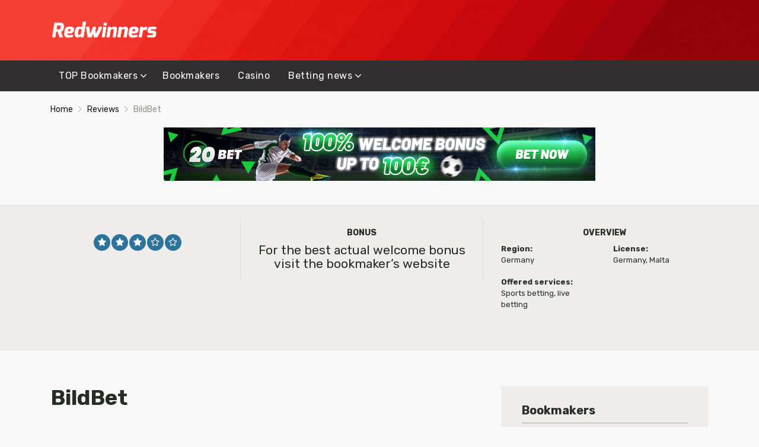

--- FILE ---
content_type: text/html; charset=UTF-8
request_url: https://redwinners.com/review/bildbet/
body_size: 14883
content:
<!doctype html>
<html class="no-js" dir="ltr" lang="en-US">
    <head>
        <meta charset="UTF-8">
        <meta http-equiv="x-ua-compatible" content="ie=edge">
        
        <meta name="viewport" content="width=device-width, initial-scale=1, minimum-scale=1.0, maximum-scale=5.0">
        <link rel="preconnect" href="https://fonts.gstatic.com" crossorigin />
        <link rel="dns-prefetch" href="https://fonts.gstatic.com" crossorigin />
        
		<!-- All in One SEO 4.2.9 - aioseo.com -->
		<title>BildBet - online bookmaker: review 2026 | Registration bonus</title>
		<meta name="description" content="The origins of BildBet go back many years, when UK bookmaker BetVictor had a strong partnership with Axel Springer SE, the German digital publishing giant Bild. Finally launched in 2020, the brand boasts excellent expertise and a bespoke sports betting service in Germany. Although BildBet now refers to one of the most reputable betting providers" />
		<meta name="robots" content="max-image-preview:large" />
		<link rel="canonical" href="https://redwinners.com/review/bildbet/" />
		<meta name="generator" content="All in One SEO (AIOSEO) 4.2.9 " />
		<meta name="google" content="nositelinkssearchbox" />
		<script type="application/ld+json" class="aioseo-schema">
			{"@context":"https:\/\/schema.org","@graph":[{"@type":"BreadcrumbList","@id":"https:\/\/redwinners.com\/review\/bildbet\/#breadcrumblist","itemListElement":[{"@type":"ListItem","@id":"https:\/\/redwinners.com\/#listItem","position":1,"item":{"@type":"WebPage","@id":"https:\/\/redwinners.com\/","name":"Home","description":"Assessment of online bookmakers, reviews and welcome bonuses Compare 1xbet, 22bet, Unibet, advantages of online sports betting and promotions for new players.","url":"https:\/\/redwinners.com\/"},"nextItem":"https:\/\/redwinners.com\/review\/bildbet\/#listItem"},{"@type":"ListItem","@id":"https:\/\/redwinners.com\/review\/bildbet\/#listItem","position":2,"item":{"@type":"WebPage","@id":"https:\/\/redwinners.com\/review\/bildbet\/","name":"BildBet","description":"The origins of BildBet go back many years, when UK bookmaker BetVictor had a strong partnership with Axel Springer SE, the German digital publishing giant Bild. Finally launched in 2020, the brand boasts excellent expertise and a bespoke sports betting service in Germany. Although BildBet now refers to one of the most reputable betting providers","url":"https:\/\/redwinners.com\/review\/bildbet\/"},"previousItem":"https:\/\/redwinners.com\/#listItem"}]},{"@type":"Organization","@id":"https:\/\/redwinners.com\/#organization","name":"Bookmakers online","url":"https:\/\/redwinners.com\/"},{"@type":"Person","@id":"https:\/\/redwinners.com\/author\/evelyne\/#author","url":"https:\/\/redwinners.com\/author\/evelyne\/","name":"Evelyne","image":{"@type":"ImageObject","@id":"https:\/\/redwinners.com\/review\/bildbet\/#authorImage","url":"https:\/\/secure.gravatar.com\/avatar\/53a9298c45c4b563115c5271ec59622f?s=96&d=mm&r=g","width":96,"height":96,"caption":"Evelyne"}},{"@type":"WebPage","@id":"https:\/\/redwinners.com\/review\/bildbet\/#webpage","url":"https:\/\/redwinners.com\/review\/bildbet\/","name":"BildBet - online bookmaker: review 2026 | Registration bonus","description":"The origins of BildBet go back many years, when UK bookmaker BetVictor had a strong partnership with Axel Springer SE, the German digital publishing giant Bild. Finally launched in 2020, the brand boasts excellent expertise and a bespoke sports betting service in Germany. Although BildBet now refers to one of the most reputable betting providers","inLanguage":"en-US","isPartOf":{"@id":"https:\/\/redwinners.com\/#website"},"breadcrumb":{"@id":"https:\/\/redwinners.com\/review\/bildbet\/#breadcrumblist"},"author":{"@id":"https:\/\/redwinners.com\/author\/evelyne\/#author"},"creator":{"@id":"https:\/\/redwinners.com\/author\/evelyne\/#author"},"datePublished":"2023-02-23T09:00:59+00:00","dateModified":"2023-02-23T09:00:59+00:00"},{"@type":"WebSite","@id":"https:\/\/redwinners.com\/#website","url":"https:\/\/redwinners.com\/","name":"Bookmakers online","inLanguage":"en-US","publisher":{"@id":"https:\/\/redwinners.com\/#organization"}}]}
		</script>
		<!-- All in One SEO -->

<link rel='dns-prefetch' href='//fonts.googleapis.com' />
<link rel='dns-prefetch' href='//s.w.org' />
<link rel="alternate" type="application/rss+xml" title="Bookmakers online &raquo; Feed" href="https://redwinners.com/feed/" />
<link rel="alternate" type="application/rss+xml" title="Bookmakers online &raquo; Comments Feed" href="https://redwinners.com/comments/feed/" />
		<script type="text/javascript">
			window._wpemojiSettings = {"baseUrl":"https:\/\/s.w.org\/images\/core\/emoji\/12.0.0-1\/72x72\/","ext":".png","svgUrl":"https:\/\/s.w.org\/images\/core\/emoji\/12.0.0-1\/svg\/","svgExt":".svg","source":{"concatemoji":"https:\/\/redwinners.com\/wp-includes\/js\/wp-emoji-release.min.js?ver=5.4.2"}};
			/*! This file is auto-generated */
			!function(e,a,t){var r,n,o,i,p=a.createElement("canvas"),s=p.getContext&&p.getContext("2d");function c(e,t){var a=String.fromCharCode;s.clearRect(0,0,p.width,p.height),s.fillText(a.apply(this,e),0,0);var r=p.toDataURL();return s.clearRect(0,0,p.width,p.height),s.fillText(a.apply(this,t),0,0),r===p.toDataURL()}function l(e){if(!s||!s.fillText)return!1;switch(s.textBaseline="top",s.font="600 32px Arial",e){case"flag":return!c([127987,65039,8205,9895,65039],[127987,65039,8203,9895,65039])&&(!c([55356,56826,55356,56819],[55356,56826,8203,55356,56819])&&!c([55356,57332,56128,56423,56128,56418,56128,56421,56128,56430,56128,56423,56128,56447],[55356,57332,8203,56128,56423,8203,56128,56418,8203,56128,56421,8203,56128,56430,8203,56128,56423,8203,56128,56447]));case"emoji":return!c([55357,56424,55356,57342,8205,55358,56605,8205,55357,56424,55356,57340],[55357,56424,55356,57342,8203,55358,56605,8203,55357,56424,55356,57340])}return!1}function d(e){var t=a.createElement("script");t.src=e,t.defer=t.type="text/javascript",a.getElementsByTagName("head")[0].appendChild(t)}for(i=Array("flag","emoji"),t.supports={everything:!0,everythingExceptFlag:!0},o=0;o<i.length;o++)t.supports[i[o]]=l(i[o]),t.supports.everything=t.supports.everything&&t.supports[i[o]],"flag"!==i[o]&&(t.supports.everythingExceptFlag=t.supports.everythingExceptFlag&&t.supports[i[o]]);t.supports.everythingExceptFlag=t.supports.everythingExceptFlag&&!t.supports.flag,t.DOMReady=!1,t.readyCallback=function(){t.DOMReady=!0},t.supports.everything||(n=function(){t.readyCallback()},a.addEventListener?(a.addEventListener("DOMContentLoaded",n,!1),e.addEventListener("load",n,!1)):(e.attachEvent("onload",n),a.attachEvent("onreadystatechange",function(){"complete"===a.readyState&&t.readyCallback()})),(r=t.source||{}).concatemoji?d(r.concatemoji):r.wpemoji&&r.twemoji&&(d(r.twemoji),d(r.wpemoji)))}(window,document,window._wpemojiSettings);
		</script>
		<style type="text/css">
img.wp-smiley,
img.emoji {
	display: inline !important;
	border: none !important;
	box-shadow: none !important;
	height: 1em !important;
	width: 1em !important;
	margin: 0 .07em !important;
	vertical-align: -0.1em !important;
	background: none !important;
	padding: 0 !important;
}
</style>
	<link rel='preload' as='font' type='font/woff' crossorigin='anonymous' id='poka-preload-poka-font-css'  href='https://redwinners.com/wp-content/themes/pokatheme/fonts/poka.woff?v=2.1'  />
<link rel='stylesheet' id='poka-fonts-css'  href='https://fonts.googleapis.com/css?family=Rubik%3A400%2C400i%2C700&#038;display=swap&#038;ver=5.4.2' type='text/css' media='all' />
<link rel='stylesheet' id='poka-vendor-styles-css'  href='https://redwinners.com/wp-content/themes/pokatheme/css/styles-vendor.min.css?ver=3.4.8' type='text/css' media='all' />
<link rel='stylesheet' id='poka-main-styles-css'  href='https://redwinners.com/wp-content/themes/pokatheme/css/styles.min.css?ver=1641400969' type='text/css' media='all' />
<link rel="EditURI" type="application/rsd+xml" title="RSD" href="https://redwinners.com/xmlrpc.php?rsd" />
<link rel="wlwmanifest" type="application/wlwmanifest+xml" href="https://redwinners.com/wp-includes/wlwmanifest.xml" /> 
<link rel='prev' title='Expekt' href='https://redwinners.com/review/expekt/' />
<link rel='next' title='DOXXbet' href='https://redwinners.com/review/doxxbet/' />
<link rel='shortlink' href='https://redwinners.com/?p=2831' />
<link rel="icon" href="https://redwinners.com/wp-content/uploads/2020/01/cropped-redwinners_ico2-1-32x32.png" sizes="32x32" />
<link rel="icon" href="https://redwinners.com/wp-content/uploads/2020/01/cropped-redwinners_ico2-1-192x192.png" sizes="192x192" />
<link rel="apple-touch-icon" href="https://redwinners.com/wp-content/uploads/2020/01/cropped-redwinners_ico2-1-180x180.png" />
<meta name="msapplication-TileImage" content="https://redwinners.com/wp-content/uploads/2020/01/cropped-redwinners_ico2-1-270x270.png" />
		<style type="text/css" id="wp-custom-css">
			
 .flags  
{ margin-top: 3px; }		</style>
		    </head>
    <body data-rsssl=1 class="affiliates-template-default single single-affiliates postid-2831 body-header-style3 body-show-breadcrumbs body-single-affiliates-s1">
        <!--[if lt IE 8]>
            <p class="browserupgrade">You are using an <strong>outdated</strong> browser. Please <a href="http://browsehappy.com/">upgrade your browser</a> to improve your experience.</p>
        <![endif]-->

        
        <div id="page-wrapper">

        <header>
    <div class="header-background">
        <img width="1540" height="270" src="https://redwinners.com/wp-content/uploads/2022/06/redwinners_baclground_2.png" class="attachment-full size-full" alt="" srcset="https://redwinners.com/wp-content/uploads/2022/06/redwinners_baclground_2.png 1540w, https://redwinners.com/wp-content/uploads/2022/06/redwinners_baclground_2-300x53.png 300w, https://redwinners.com/wp-content/uploads/2022/06/redwinners_baclground_2-1024x180.png 1024w, https://redwinners.com/wp-content/uploads/2022/06/redwinners_baclground_2-768x135.png 768w, https://redwinners.com/wp-content/uploads/2022/06/redwinners_baclground_2-1536x269.png 1536w" sizes="(max-width: 1540px) 100vw, 1540px" />    </div><!-- ./header-background -->
    <div class="head-inline">
        <div class="container">
            <div class="row">
                <div class="col-sm-6">
                    <a href="https://redwinners.com" id="logo">
                                                    <img width="391" height="89" src="https://redwinners.com/wp-content/uploads/2020/01/Redwinners.png" class="attachment-full size-full" alt="Redwinners" srcset="https://redwinners.com/wp-content/uploads/2020/01/Redwinners.png 391w, https://redwinners.com/wp-content/uploads/2020/01/Redwinners-300x68.png 300w" sizes="(max-width: 391px) 100vw, 391px" />                                            </a>
                </div>
                <!-- /.col-sm-6 -->
                <div class="col-sm-6">
					        <ul class="top-bar-socials">
                                                        </ul>
        <!-- /.top-bar-socials -->
                            <form action="https://redwinners.com" class="form-inline top-bar-search" method="get">
                        <div class="form-group">
                            <div class="input-group">
                                
                    
                            </div>
                        </div>
                        
						
						
                    </form>
                    <!-- /.top-bar-search -->
                </div>
                <!-- /.col-sm-6 -->
            </div>
            <!-- /.row -->

        </div>
        <!-- /.container -->
    </div>
    <!-- /.head-logo -->
    <div class="head-menu head-menu--s3 clearfix">
        <div class="container">
            <a href="#mobile-menu" class="trigger-mmenu hidden-lg-up">
                <div class="icon">
                    <span></span>
                    <span></span>
                    <span></span>
                </div>
                <span>Menu</span>
            </a>
                        <ul id="menu-menu-1" class="menu hidden-md-down"><li id="menu-item-2794" class="menu-item menu-item-type-taxonomy menu-item-object-lists menu-item-has-children menu-item-2794"><a href="https://redwinners.com/list/bookmaker/">TOP Bookmakers</a>
<ul class="sub-menu">
	<li id="menu-item-783" class="menu-item menu-item-type-post_type menu-item-object-affiliates menu-item-has-children menu-item-783"><a href="https://redwinners.com/review/1xbet/">1xBet</a>
	<ul class="sub-menu">
		<li id="menu-item-1108" class="menu-item menu-item-type-post_type menu-item-object-post menu-item-1108"><a href="https://redwinners.com/1xbet-bonus/">1xBet bonus</a></li>
		<li id="menu-item-1141" class="menu-item menu-item-type-post_type menu-item-object-post menu-item-1141"><a href="https://redwinners.com/1xbet-promo-code/">1xBet promo code</a></li>
		<li id="menu-item-1751" class="menu-item menu-item-type-taxonomy menu-item-object-category menu-item-has-children menu-item-1751"><a href="https://redwinners.com/category/1xbet/1xbet-world/">1xBet world</a>
		<ul class="sub-menu">
			<li id="menu-item-1752" class="menu-item menu-item-type-post_type menu-item-object-post menu-item-1752"><a href="https://redwinners.com/1xbet-secures-a-license-in-mexico/">1xBet Mexico</a></li>
		</ul>
</li>
		<li id="menu-item-784" class="menu-item menu-item-type-taxonomy menu-item-object-category menu-item-has-children menu-item-784"><a href="https://redwinners.com/category/1xbet/1xbet-%d1%96nfo/">1xBet іnfo</a>
		<ul class="sub-menu">
			<li id="menu-item-1811" class="menu-item menu-item-type-post_type menu-item-object-post menu-item-1811"><a href="https://redwinners.com/1xbet-casino-review/">1xBet Casino Review</a></li>
			<li id="menu-item-1111" class="menu-item menu-item-type-post_type menu-item-object-post menu-item-1111"><a href="https://redwinners.com/1xbet-mobile-and-app/">1xBet mobile and app</a></li>
			<li id="menu-item-1113" class="menu-item menu-item-type-post_type menu-item-object-post menu-item-1113"><a href="https://redwinners.com/1xbet-payments/">1xBet payments</a></li>
			<li id="menu-item-1110" class="menu-item menu-item-type-post_type menu-item-object-post menu-item-1110"><a href="https://redwinners.com/1xbet-history/">1xBet history</a></li>
			<li id="menu-item-1109" class="menu-item menu-item-type-post_type menu-item-object-post menu-item-1109"><a href="https://redwinners.com/1xbet-sponsoring/">1xBet sponsoring</a></li>
		</ul>
</li>
		<li id="menu-item-1569" class="menu-item menu-item-type-taxonomy menu-item-object-category menu-item-has-children menu-item-1569"><a href="https://redwinners.com/category/1xbet/1xbet-news/">1xBet news</a>
		<ul class="sub-menu">
			<li id="menu-item-1768" class="menu-item menu-item-type-taxonomy menu-item-object-category menu-item-1768"><a href="https://redwinners.com/category/1xbet/1xbet-promotion/">1xBet promotion</a></li>
		</ul>
</li>
	</ul>
</li>
	<li id="menu-item-2979" class="menu-item menu-item-type-post_type menu-item-object-affiliates menu-item-2979"><a href="https://redwinners.com/review/1xbit/">1xBit</a></li>
	<li id="menu-item-782" class="menu-item menu-item-type-post_type menu-item-object-affiliates menu-item-782"><a href="https://redwinners.com/review/22bet/">22bet</a></li>
	<li id="menu-item-1869" class="menu-item menu-item-type-post_type menu-item-object-affiliates menu-item-1869"><a href="https://redwinners.com/review/20bet/">20Bet</a></li>
	<li id="menu-item-2032" class="menu-item menu-item-type-post_type menu-item-object-affiliates menu-item-2032"><a href="https://redwinners.com/review/rabona/">Rabona</a></li>
	<li id="menu-item-2791" class="menu-item menu-item-type-post_type menu-item-object-affiliates menu-item-2791"><a href="https://redwinners.com/review/rokubet/">Rokubet</a></li>
	<li id="menu-item-2792" class="menu-item menu-item-type-post_type menu-item-object-affiliates menu-item-2792"><a href="https://redwinners.com/review/ivibet/">Ivibet</a></li>
	<li id="menu-item-2005" class="menu-item menu-item-type-post_type menu-item-object-affiliates menu-item-2005"><a href="https://redwinners.com/review/bettilt/">Bettilt</a></li>
	<li id="menu-item-2993" class="menu-item menu-item-type-post_type menu-item-object-affiliates menu-item-2993"><a href="https://redwinners.com/review/funbet/">Funbet</a></li>
	<li id="menu-item-2932" class="menu-item menu-item-type-post_type menu-item-object-affiliates menu-item-2932"><a href="https://redwinners.com/review/mostbet/">Mostbet</a></li>
	<li id="menu-item-2969" class="menu-item menu-item-type-post_type menu-item-object-affiliates menu-item-2969"><a href="https://redwinners.com/review/mozzart/">Mozzart</a></li>
	<li id="menu-item-2991" class="menu-item menu-item-type-post_type menu-item-object-affiliates menu-item-2991"><a href="https://redwinners.com/review/milioner/">Millioner</a></li>
	<li id="menu-item-2029" class="menu-item menu-item-type-post_type menu-item-object-affiliates menu-item-2029"><a href="https://redwinners.com/review/nomini/">Nomini</a></li>
	<li id="menu-item-2949" class="menu-item menu-item-type-post_type menu-item-object-affiliate_links menu-item-2949"><a href="https://redwinners.com/affiliate_links/campobet/">Campobet</a></li>
	<li id="menu-item-2031" class="menu-item menu-item-type-post_type menu-item-object-affiliates menu-item-2031"><a href="https://redwinners.com/review/wazamba/">Wazamba</a></li>
	<li id="menu-item-2158" class="menu-item menu-item-type-post_type menu-item-object-affiliates menu-item-2158"><a href="https://redwinners.com/review/paripesa/">Paripesa</a></li>
	<li id="menu-item-2948" class="menu-item menu-item-type-post_type menu-item-object-affiliates menu-item-2948"><a href="https://redwinners.com/review/megapari/">MegaPari</a></li>
	<li id="menu-item-781" class="menu-item menu-item-type-post_type menu-item-object-affiliates menu-item-781"><a href="https://redwinners.com/review/unibet/">Unibet</a></li>
	<li id="menu-item-2992" class="menu-item menu-item-type-post_type menu-item-object-affiliates menu-item-2992"><a href="https://redwinners.com/review/wildrobin/">Wildrobin</a></li>
</ul>
</li>
<li id="menu-item-2793" class="menu-item menu-item-type-taxonomy menu-item-object-lists current-affiliates-ancestor current-menu-parent current-affiliates-parent menu-item-2793"><a href="https://redwinners.com/list/bookmakers/">Bookmakers</a></li>
<li id="menu-item-2795" class="menu-item menu-item-type-taxonomy menu-item-object-lists menu-item-2795"><a href="https://redwinners.com/list/casino/">Casino</a></li>
<li id="menu-item-1747" class="menu-item menu-item-type-taxonomy menu-item-object-category menu-item-has-children menu-item-1747"><a href="https://redwinners.com/category/betting-news/">Betting news</a>
<ul class="sub-menu">
	<li id="menu-item-1551" class="menu-item menu-item-type-taxonomy menu-item-object-category menu-item-1551"><a href="https://redwinners.com/category/match-of-the-week/">Match of the week</a></li>
	<li id="menu-item-2159" class="menu-item menu-item-type-taxonomy menu-item-object-lists menu-item-has-children menu-item-2159"><a href="https://redwinners.com/list/bookmaker/">TOP Bookmakers</a>
	<ul class="sub-menu">
		<li id="menu-item-780" class="menu-item menu-item-type-post_type menu-item-object-affiliates menu-item-780"><a href="https://redwinners.com/review/betfair/">Betfair</a></li>
	</ul>
</li>
	<li id="menu-item-2160" class="menu-item menu-item-type-taxonomy menu-item-object-lists menu-item-2160"><a href="https://redwinners.com/list/casino/">Casino</a></li>
</ul>
</li>
</ul>            <nav id="mobile-menu">
                <ul id="menu-menu-2" class="mobmenu"><li class="menu-item menu-item-type-taxonomy menu-item-object-lists menu-item-has-children menu-item-2794"><a href="https://redwinners.com/list/bookmaker/">TOP Bookmakers</a>
<ul class="sub-menu">
	<li class="menu-item menu-item-type-post_type menu-item-object-affiliates menu-item-has-children menu-item-783"><a href="https://redwinners.com/review/1xbet/">1xBet</a>
	<ul class="sub-menu">
		<li class="menu-item menu-item-type-post_type menu-item-object-post menu-item-1108"><a href="https://redwinners.com/1xbet-bonus/">1xBet bonus</a></li>
		<li class="menu-item menu-item-type-post_type menu-item-object-post menu-item-1141"><a href="https://redwinners.com/1xbet-promo-code/">1xBet promo code</a></li>
		<li class="menu-item menu-item-type-taxonomy menu-item-object-category menu-item-has-children menu-item-1751"><a href="https://redwinners.com/category/1xbet/1xbet-world/">1xBet world</a>
		<ul class="sub-menu">
			<li class="menu-item menu-item-type-post_type menu-item-object-post menu-item-1752"><a href="https://redwinners.com/1xbet-secures-a-license-in-mexico/">1xBet Mexico</a></li>
		</ul>
</li>
		<li class="menu-item menu-item-type-taxonomy menu-item-object-category menu-item-has-children menu-item-784"><a href="https://redwinners.com/category/1xbet/1xbet-%d1%96nfo/">1xBet іnfo</a>
		<ul class="sub-menu">
			<li class="menu-item menu-item-type-post_type menu-item-object-post menu-item-1811"><a href="https://redwinners.com/1xbet-casino-review/">1xBet Casino Review</a></li>
			<li class="menu-item menu-item-type-post_type menu-item-object-post menu-item-1111"><a href="https://redwinners.com/1xbet-mobile-and-app/">1xBet mobile and app</a></li>
			<li class="menu-item menu-item-type-post_type menu-item-object-post menu-item-1113"><a href="https://redwinners.com/1xbet-payments/">1xBet payments</a></li>
			<li class="menu-item menu-item-type-post_type menu-item-object-post menu-item-1110"><a href="https://redwinners.com/1xbet-history/">1xBet history</a></li>
			<li class="menu-item menu-item-type-post_type menu-item-object-post menu-item-1109"><a href="https://redwinners.com/1xbet-sponsoring/">1xBet sponsoring</a></li>
		</ul>
</li>
		<li class="menu-item menu-item-type-taxonomy menu-item-object-category menu-item-has-children menu-item-1569"><a href="https://redwinners.com/category/1xbet/1xbet-news/">1xBet news</a>
		<ul class="sub-menu">
			<li class="menu-item menu-item-type-taxonomy menu-item-object-category menu-item-1768"><a href="https://redwinners.com/category/1xbet/1xbet-promotion/">1xBet promotion</a></li>
		</ul>
</li>
	</ul>
</li>
	<li class="menu-item menu-item-type-post_type menu-item-object-affiliates menu-item-2979"><a href="https://redwinners.com/review/1xbit/">1xBit</a></li>
	<li class="menu-item menu-item-type-post_type menu-item-object-affiliates menu-item-782"><a href="https://redwinners.com/review/22bet/">22bet</a></li>
	<li class="menu-item menu-item-type-post_type menu-item-object-affiliates menu-item-1869"><a href="https://redwinners.com/review/20bet/">20Bet</a></li>
	<li class="menu-item menu-item-type-post_type menu-item-object-affiliates menu-item-2032"><a href="https://redwinners.com/review/rabona/">Rabona</a></li>
	<li class="menu-item menu-item-type-post_type menu-item-object-affiliates menu-item-2791"><a href="https://redwinners.com/review/rokubet/">Rokubet</a></li>
	<li class="menu-item menu-item-type-post_type menu-item-object-affiliates menu-item-2792"><a href="https://redwinners.com/review/ivibet/">Ivibet</a></li>
	<li class="menu-item menu-item-type-post_type menu-item-object-affiliates menu-item-2005"><a href="https://redwinners.com/review/bettilt/">Bettilt</a></li>
	<li class="menu-item menu-item-type-post_type menu-item-object-affiliates menu-item-2993"><a href="https://redwinners.com/review/funbet/">Funbet</a></li>
	<li class="menu-item menu-item-type-post_type menu-item-object-affiliates menu-item-2932"><a href="https://redwinners.com/review/mostbet/">Mostbet</a></li>
	<li class="menu-item menu-item-type-post_type menu-item-object-affiliates menu-item-2969"><a href="https://redwinners.com/review/mozzart/">Mozzart</a></li>
	<li class="menu-item menu-item-type-post_type menu-item-object-affiliates menu-item-2991"><a href="https://redwinners.com/review/milioner/">Millioner</a></li>
	<li class="menu-item menu-item-type-post_type menu-item-object-affiliates menu-item-2029"><a href="https://redwinners.com/review/nomini/">Nomini</a></li>
	<li class="menu-item menu-item-type-post_type menu-item-object-affiliate_links menu-item-2949"><a href="https://redwinners.com/affiliate_links/campobet/">Campobet</a></li>
	<li class="menu-item menu-item-type-post_type menu-item-object-affiliates menu-item-2031"><a href="https://redwinners.com/review/wazamba/">Wazamba</a></li>
	<li class="menu-item menu-item-type-post_type menu-item-object-affiliates menu-item-2158"><a href="https://redwinners.com/review/paripesa/">Paripesa</a></li>
	<li class="menu-item menu-item-type-post_type menu-item-object-affiliates menu-item-2948"><a href="https://redwinners.com/review/megapari/">MegaPari</a></li>
	<li class="menu-item menu-item-type-post_type menu-item-object-affiliates menu-item-781"><a href="https://redwinners.com/review/unibet/">Unibet</a></li>
	<li class="menu-item menu-item-type-post_type menu-item-object-affiliates menu-item-2992"><a href="https://redwinners.com/review/wildrobin/">Wildrobin</a></li>
</ul>
</li>
<li class="menu-item menu-item-type-taxonomy menu-item-object-lists current-affiliates-ancestor current-menu-parent current-affiliates-parent menu-item-2793"><a href="https://redwinners.com/list/bookmakers/">Bookmakers</a></li>
<li class="menu-item menu-item-type-taxonomy menu-item-object-lists menu-item-2795"><a href="https://redwinners.com/list/casino/">Casino</a></li>
<li class="menu-item menu-item-type-taxonomy menu-item-object-category menu-item-has-children menu-item-1747"><a href="https://redwinners.com/category/betting-news/">Betting news</a>
<ul class="sub-menu">
	<li class="menu-item menu-item-type-taxonomy menu-item-object-category menu-item-1551"><a href="https://redwinners.com/category/match-of-the-week/">Match of the week</a></li>
	<li class="menu-item menu-item-type-taxonomy menu-item-object-lists menu-item-has-children menu-item-2159"><a href="https://redwinners.com/list/bookmaker/">TOP Bookmakers</a>
	<ul class="sub-menu">
		<li class="menu-item menu-item-type-post_type menu-item-object-affiliates menu-item-780"><a href="https://redwinners.com/review/betfair/">Betfair</a></li>
	</ul>
</li>
	<li class="menu-item menu-item-type-taxonomy menu-item-object-lists menu-item-2160"><a href="https://redwinners.com/list/casino/">Casino</a></li>
</ul>
</li>
</ul>            </nav>
                    </div>
        <!-- /.container -->
    </div>
    <!-- /#menu -->
</header>


    
                    <div class="fullwidth text-area breadcrumbs-wrapper">
            <div class="container">
                <div id="breadcrumbs" class="breadcrumb-trail breadcrumbs"><span class="item-home"><a class="bread-link bread-home" href="https://redwinners.com" title="Home">Home</a></span><span class="separator"> <span class="breadcrumb-sep"></span> </span><span class="item-cat item-custom-post-type-affiliates"><a class="bread-cat bread-custom-post-type-affiliates" href="https://redwinners.com/review/" title="Reviews">Reviews</a></span><span class="separator"> <span class="breadcrumb-sep"></span> </span><span class="item-current item-2831"><span class="bread-current bread-2831" title="BildBet">BildBet</span></span></div>            </div>
            <!-- /.container -->
        </div>
        <!-- /.fullwidth -->
        
                    <div class="banner-wrapper banner-wrapper--top">
                <div class="container">
                    <p></p><center><a href="https://redwinners.com/go/20bet" target="blank"><img src="https://redwinners.com/wp-content/uploads/2021/07/728x90-20bet_EN.gif" title="20Bet" alt="20Bet"></a></center>
                </div>
                <!-- /.container -->
            </div>
            <!-- /.banner-wrapper -->
        
                <main id="main">
    <div class="review-up-area review-up-area--s1">
        <div class="container">
            <div class="row">
                <div class="col-sm-6 col-md-4">
                    <div class="review-logo-group">
                                                <div class="clearfix ratings-wrapper">
                            <div class='rating'><span class="star full-star"><i class="icon-poka icon-poka-full-star"></i></span><span class="star full-star"><i class="icon-poka icon-poka-full-star"></i></span><span class="star full-star"><i class="icon-poka icon-poka-full-star"></i></span><span class="star"><i class="icon-poka icon-poka-empty-star"></i></span><span class="star"><i class="icon-poka icon-poka-empty-star"></i></span></div>                        </div>
                                                                    </div>
                </div>
                <div class="col-sm-6 col-md-4">
                    <div class="review-bonus">
                                                    <div class="item">
                                <h5>Bonus</h5>
                                <h4>For the best actual welcome bonus visit the bookmaker’s website</h4>
                            </div>
                            <!-- /.item -->
                                                                                            </div>
                </div>
                <div class="col-sm-12 col-md-4">
                    <div class="review-overview">
                        <h5>Overview</h5>
                        <div class="review-info">
                            <ul>
                                                                    <li><strong>Region: </strong>Germany</li>
                                                                    <li><strong>License: </strong>Germany, Malta</li>
                                                                    <li><strong>Offered services: </strong>Sports betting, live betting</li>
                                                            </ul>
                        </div>
                    </div>
                </div>
            </div>
        </div>
    </div>
    <div class="main-area-review">
        <div class="container">
            <div class="row">
                                <div class="col-md-8" id="main-text">
                    <div class="single-post text-area">
                        <h1>BildBet</h1>
                        <div class="lwptoc lwptoc-right lwptoc-autoWidth lwptoc-baseItems lwptoc-transparent lwptoc-notInherit" data-smooth-scroll="1" data-smooth-scroll-offset="24"><div class="lwptoc_i"><div class="lwptoc_items lwptoc_items-visible">
    <div class="lwptoc_itemWrap"><div class="lwptoc_item">    <a href="#Operating_license">
                    <span class="lwptoc_item_number">1</span>
                <span class="lwptoc_item_label">Operating license</span>
    </a>
    </div><div class="lwptoc_item">    <a href="#Mobile_application">
                    <span class="lwptoc_item_number">2</span>
                <span class="lwptoc_item_label">Mobile application</span>
    </a>
    </div><div class="lwptoc_item">    <a href="#Users_registration">
                    <span class="lwptoc_item_number">3</span>
                <span class="lwptoc_item_label">Users’ registration</span>
    </a>
    </div><div class="lwptoc_item">    <a href="#Bonuses_and_promotions">
                    <span class="lwptoc_item_number">4</span>
                <span class="lwptoc_item_label">Bonuses and promotions</span>
    </a>
    </div><div class="lwptoc_item">    <a href="#The_betting_and_gambling_market">
                    <span class="lwptoc_item_number">5</span>
                <span class="lwptoc_item_label">The betting and gambling market</span>
    </a>
    </div><div class="lwptoc_item">    <a href="#Available_payment_methods">
                    <span class="lwptoc_item_number">6</span>
                <span class="lwptoc_item_label">Available payment methods</span>
    </a>
    </div><div class="lwptoc_item">    <a href="#Support_service">
                    <span class="lwptoc_item_number">7</span>
                <span class="lwptoc_item_label">Support service</span>
    </a>
    </div></div></div>
</div></div><p>The origins of BildBet go back many years, when UK bookmaker BetVictor had a strong partnership with Axel Springer SE, the German digital publishing giant Bild. Finally launched in 2020, the brand boasts excellent expertise and a bespoke sports betting service in Germany. Although BildBet now refers to one of the most reputable betting providers in the industry, the establishment is conspicuous by its lack of a casino section. However, this does not prevent the influx of punters to the platform.</p>
<h2><span id="Operating_license"><strong>Operating license</strong></span></h2>
<p>Currently, BildBet holds a German national license issued by the Darmstadt Gaming Commission. An analysis confirms that the bookmaker also operates under a European license granted by the MGA (Malta Gaming Authority).</p>
<h2><span id="Mobile_application"><strong>Mobile application</strong></span></h2>
<p>Nowadays, the vast majority of users tend to use their mobile phones to make their bets. This is why BildBet has optimized its website to allow them to place bets via a browser, regardless of where and when. According to the experience of the players, the native application seems to offer more comfort. We are talking about specific programs, compatible with the Android and iOS operating systems. The software can be downloaded from the App Store or Google Play respectively. On the whole, the control buttons are perfectly organized, giving access to all the site’s functionalities. Other benefits include the ability to view all betting offers and markets, in addition to a streaming function.</p>
<h2><span id="Users_registration"><strong>Users’ registration</strong></span></h2>
<p>BildBet makes every effort to encourage customers to register on the site quickly and efficiently. All you have to do is follow the instructions given by the operator and follow the process correctly in the required order:</p>
<ul>
<li>Go to the official BildBet page to start;</li>
<li>Press the “Sign-up” button at the top of the screen;</li>
<li>Enter your email, phone number, followed by a password when the first form appears;</li>
<li>Name, date of birth, gender and age should be entered in the fields on the second form;</li>
<li>Fill in your location and address, then click on the ‘Continue’ tab to complete the registration;</li>
<li>Confirm your account, taking care to read the instructions in your email box carefully;</li>
<li>Once the profile is validated, select a payment method and make a deposit at the cashier following the instructions;</li>
<li>Place a first bet from the markets offered in the sportsbook, remembering to refer to the conditions imposed by the bookmaker.</li>
</ul>
<p>As a reminder, a withdrawal of funds requires mandatory account verification. This involves providing a copy of one of your identity documents (card, passport or driving license), together with proof of address such as an electricity bill or bank statement.</p>
<h2><span id="Bonuses_and_promotions"><strong>Bonuses and promotions</strong></span></h2>
<p>BildBet stands out for its particularly generous welcome bonuses. The aim is not only to increase your chances of winning, but also to provide you with an exciting betting experience. As a new customer, you can expect to enjoy a range of rewards, including the most common offers:</p>
<ul>
<li>The 100% deposit bonus. The operator doubles the amount you originally put into your account;</li>
<li>The free bet bonus with no deposit requirement. As the name suggests, you get a bonus without having to top up your player account. However, you have every chance of boosting your balance and subsequently cashing out your funds without any problems;</li>
<li>The no-risk wagering bonus. This option gives you the advantage of using the bonus funds or the refunded wager if you fail.</li>
</ul>
<p>As interesting as the offers seem, they are still subject to their respective wagering requirements. Therefore, BildBet requires you to check the applicable terms and conditions before making a choice. This refers to the typical restrictions and limitations related to the eligibility of the payment method and the wagering requirements. Another important detail to note is that BildBet may from time to time make certain changes to the specifications of an ongoing promotion.</p>
<h2><span id="The_betting_and_gambling_market"><strong>The betting and gambling market</strong></span></h2>
<p>Although sports betting is the only form of entertainment at BildBet, all of its offerings are still very competitive, especially with the remarkable odds. The catalogue features around 20 sports, a figure estimated to be lower than that of more established betting sites. Football, tennis, golf, ice hockey and the NFL are among the popular events. In contrast, thousands of markets are offered every month and include bets on niche sports such as table tennis and motorcycling, e-sports and special bets focusing on entertainment and politics. This section also includes countless in-play markets. In the area of live betting, each of them has at least one overcall offer. In this area, the sportsbook reveals more options with a greater variety of bets. In the absence of a programme and calendar for the display of upcoming matches, the entire platform is nevertheless able to generate a pleasant atmosphere for its loyal subscribers.</p>
<h2><span id="Available_payment_methods"><strong>Available payment methods</strong></span></h2>
<p>When it comes to financial transactions, BildBet covers a wide selection of methods and users fully appreciate their flexibility. The most secure options, whether for funding or cashing out, include</p>
<ul>
<li>Visa, MasterCard ;</li>
<li>Paysafecard prepaid ticket ;</li>
<li>Skrill, Paypal, Sofort e-wallets;</li>
<li>Neteller, Giropay payment systems ;</li>
<li>Bank transfer.</li>
</ul>
<p>For more details, please visit the checkout section of the site.</p>
<h2><span id="Support_service"><strong>Support service</strong></span></h2>
<p>Despite its recent arrival, BildBet has all the necessary resources to provide first-class support to its customers. In the event of a glitch, a helpful and responsive team will deal with all queries in the shortest possible time. Bettors in difficulty can get in touch via the following channels, which are operational in German and English:</p>
<ul>
<li>E-mail, with a response time of no more than 24 hours;</li>
<li>Live chat, working to a limited schedule, with high quality service and instant solutions.</li>
</ul>
<p>The FAQ section contains essential information on how BildBet works. By consulting the page, the player will find a solution at hand without going through the customer service.</p>

                        <div class="review-bottom-group">
                                                        <h4>For the best actual welcome bonus visit the bookmaker’s website</h4>
                                                                                </div>

                        <div id="comments-section">
                                                    </div>
                        <!-- /#comments-section -->

                    </div>
                    <!-- /.single-post -->
                </div>
                <!-- /.col9 col-sm-12 -->
                            <div class="col-md-4" id="sidebar-wrapper">
        <aside class="sidebar " id="sidebar">
                                    <div class="widget">
            <h3>Bookmakers</h3>
            <ul class="widget-list widget-s1 clearfix">
                                <li class="clearfix">
                    <div class="pull-left number-box">
                        1.
                    </div>
                    <div class="pull-right widget-sites-group">
                    <div class="img">
                        <a href="https://redwinners.com/review/22bet/"><img width="293" height="90" src="https://redwinners.com/wp-content/uploads/2019/12/Logo-22bet-293x90.png" class="attachment-aff-thumb size-aff-thumb wp-post-image" alt="Logo 22bet" /></a>
                    </div>
                    <!-- /.img -->

                    <div class="text-down clearfix">
                        <p>Bonus <strong>122 €/$</strong></p>
                                                    <a href="https://redwinners.com/go/22bet" target="_blank" class="btn btn--green d-none d-lg-inline-block" rel="nofollow" >Play!</a>
                            <a href="https://redwinners.com/go/22bet?$mobile" target="_blank" class="btn btn--green hidden-lg-up" rel="nofollow" >Play!</a>
                                            </div>
                    <!-- /.text-down -->
                                        </div>
                    <!-- /.widget-sites-group -->
                </li>
                                <li class="clearfix">
                    <div class="pull-left number-box">
                        2.
                    </div>
                    <div class="pull-right widget-sites-group">
                    <div class="img">
                        <a href="https://redwinners.com/review/1xbet/"><img width="293" height="90" src="https://redwinners.com/wp-content/uploads/2019/12/Logo-1xbet-293x90.png" class="attachment-aff-thumb size-aff-thumb wp-post-image" alt="Logo 1xbet" /></a>
                    </div>
                    <!-- /.img -->

                    <div class="text-down clearfix">
                        <p>100% bonus <strong>100 €/$</strong> </p>
                                                    <a href="https://redwinners.com/go/1xbet" target="_blank" class="btn btn--green d-none d-lg-inline-block" rel="nofollow" >Play!</a>
                            <a href="https://redwinners.com/go/1xbet?$mobile" target="_blank" class="btn btn--green hidden-lg-up" rel="nofollow" >Play!</a>
                                            </div>
                    <!-- /.text-down -->
                                        </div>
                    <!-- /.widget-sites-group -->
                </li>
                                <li class="clearfix">
                    <div class="pull-left number-box">
                        3.
                    </div>
                    <div class="pull-right widget-sites-group">
                    <div class="img">
                        <a href="https://redwinners.com/review/unibet/"><img width="293" height="90" src="https://redwinners.com/wp-content/uploads/2019/12/Logo-Unibet-293x90.png" class="attachment-aff-thumb size-aff-thumb wp-post-image" alt="Logo Unibet" /></a>
                    </div>
                    <!-- /.img -->

                    <div class="text-down clearfix">
                        <p><strong>25 €/$</strong> free bet</p>
                                                    <a href="https://redwinners.com/go/unibet" target="_blank" class="btn btn--green d-none d-lg-inline-block" rel="nofollow" >Play!</a>
                            <a href="https://redwinners.com/go/unibet?$mobile" target="_blank" class="btn btn--green hidden-lg-up" rel="nofollow" >Play!</a>
                                            </div>
                    <!-- /.text-down -->
                                        </div>
                    <!-- /.widget-sites-group -->
                </li>
                                <li class="clearfix">
                    <div class="pull-left number-box">
                        4.
                    </div>
                    <div class="pull-right widget-sites-group">
                    <div class="img">
                        <a href="https://redwinners.com/review/bettilt/"><img width="293" height="90" src="https://redwinners.com/wp-content/uploads/2022/01/Bettilt_logo-293x90.png" class="attachment-aff-thumb size-aff-thumb wp-post-image" alt="Bettilt_logo" /></a>
                    </div>
                    <!-- /.img -->

                    <div class="text-down clearfix">
                        <p>Welcome bonus <strong>120%</strong></p>
                                                    <a href="https://redwinners.com/go/bettilt" target="_blank" class="btn btn--green d-none d-lg-inline-block" rel="nofollow" >Play!</a>
                            <a href="https://redwinners.com/go/bettilt?$mobile" target="_blank" class="btn btn--green hidden-lg-up" rel="nofollow" >Play!</a>
                                            </div>
                    <!-- /.text-down -->
                                        </div>
                    <!-- /.widget-sites-group -->
                </li>
                                <li class="clearfix">
                    <div class="pull-left number-box">
                        5.
                    </div>
                    <div class="pull-right widget-sites-group">
                    <div class="img">
                        <a href="https://redwinners.com/review/rabona/"><img width="293" height="90" src="https://redwinners.com/wp-content/uploads/2022/05/Rabona_logo-293x90.png" class="attachment-aff-thumb size-aff-thumb wp-post-image" alt="" /></a>
                    </div>
                    <!-- /.img -->

                    <div class="text-down clearfix">
                        <p>Bonus <strong>100 EUR</strong></p>
                                                    <a href="https://redwinners.com/go/rabona" target="_blank" class="btn btn--green d-none d-lg-inline-block" rel="nofollow" >Play!</a>
                            <a href="https://redwinners.com/go/rabona?$mobile" target="_blank" class="btn btn--green hidden-lg-up" rel="nofollow" >Play!</a>
                                            </div>
                    <!-- /.text-down -->
                                        </div>
                    <!-- /.widget-sites-group -->
                </li>
                                <li class="clearfix">
                    <div class="pull-left number-box">
                        6.
                    </div>
                    <div class="pull-right widget-sites-group">
                    <div class="img">
                        <a href="https://redwinners.com/review/mostbet/"><img width="293" height="90" src="https://redwinners.com/wp-content/uploads/2022/09/Mostbet_logo-293x90.png" class="attachment-aff-thumb size-aff-thumb wp-post-image" alt="" /></a>
                    </div>
                    <!-- /.img -->

                    <div class="text-down clearfix">
                        <p>Welcome bonus <strong>125%</strong> on first deposit up to <strong>$300</strong>!</p>
                                                    <a href="https://redwinners.com/go/mostbet" target="_blank" class="btn btn--green d-none d-lg-inline-block" rel="nofollow" >Play!</a>
                            <a href="https://redwinners.com/go/mostbet?$mobile" target="_blank" class="btn btn--green hidden-lg-up" rel="nofollow" >Play!</a>
                                            </div>
                    <!-- /.text-down -->
                                        </div>
                    <!-- /.widget-sites-group -->
                </li>
                                <li class="clearfix">
                    <div class="pull-left number-box">
                        7.
                    </div>
                    <div class="pull-right widget-sites-group">
                    <div class="img">
                        <a href="https://redwinners.com/review/milioner/"><img width="293" height="90" src="https://redwinners.com/wp-content/uploads/2025/10/Millioner_logo-293x90.png" class="attachment-aff-thumb size-aff-thumb wp-post-image" alt="Millioner_logo" /></a>
                    </div>
                    <!-- /.img -->

                    <div class="text-down clearfix">
                        <p>Bonus <strong>100 $/€</strong></p>
                                                    <a href="https://redwinners.com/go/millioner" target="_blank" class="btn btn--green d-none d-lg-inline-block" rel="nofollow" >Play!</a>
                            <a href="https://redwinners.com/go/millioner?$mobile" target="_blank" class="btn btn--green hidden-lg-up" rel="nofollow" >Play!</a>
                                            </div>
                    <!-- /.text-down -->
                                        </div>
                    <!-- /.widget-sites-group -->
                </li>
                                <li class="clearfix">
                    <div class="pull-left number-box">
                        8.
                    </div>
                    <div class="pull-right widget-sites-group">
                    <div class="img">
                        <a href="https://redwinners.com/review/librabet/"><img width="293" height="90" src="https://redwinners.com/wp-content/uploads/2022/08/Librabet_logo-293x90.png" class="attachment-aff-thumb size-aff-thumb wp-post-image" alt="Librabet_logo" /></a>
                    </div>
                    <!-- /.img -->

                    <div class="text-down clearfix">
                        <p>500€ bonus</p>
                                                    <a href="https://redwinners.com/go/librabet" target="_blank" class="btn btn--green d-none d-lg-inline-block" rel="nofollow" >Play!</a>
                            <a href="https://redwinners.com/go/librabet?$mobile" target="_blank" class="btn btn--green hidden-lg-up" rel="nofollow" >Play!</a>
                                            </div>
                    <!-- /.text-down -->
                                        </div>
                    <!-- /.widget-sites-group -->
                </li>
                                <li class="clearfix">
                    <div class="pull-left number-box">
                        9.
                    </div>
                    <div class="pull-right widget-sites-group">
                    <div class="img">
                        <a href="https://redwinners.com/review/melbet/"><img width="293" height="90" src="https://redwinners.com/wp-content/uploads/2022/07/Melbet_logo.png" class="attachment-aff-thumb size-aff-thumb wp-post-image" alt="Melbet_logo" /></a>
                    </div>
                    <!-- /.img -->

                    <div class="text-down clearfix">
                        <p>100 EUR/USD bonus</p>
                                                    <a href="https://redwinners.com/go/melbet" target="_blank" class="btn btn--green d-none d-lg-inline-block" rel="nofollow" >Play!</a>
                            <a href="https://redwinners.com/go/melbet?$mobile" target="_blank" class="btn btn--green hidden-lg-up" rel="nofollow" >Play!</a>
                                            </div>
                    <!-- /.text-down -->
                                        </div>
                    <!-- /.widget-sites-group -->
                </li>
                                <li class="clearfix">
                    <div class="pull-left number-box">
                        10.
                    </div>
                    <div class="pull-right widget-sites-group">
                    <div class="img">
                        <a href="https://redwinners.com/review/20bet/"><img width="293" height="90" src="https://redwinners.com/wp-content/uploads/2021/02/Logo-20bet-293x90.png" class="attachment-aff-thumb size-aff-thumb wp-post-image" alt="Logo 20bet" /></a>
                    </div>
                    <!-- /.img -->

                    <div class="text-down clearfix">
                        <p>Welcome bonus <strong>100 EUR</strong></p>
                                                    <a href="https://redwinners.com/go/20bet" target="_blank" class="btn btn--green d-none d-lg-inline-block" rel="nofollow" >Play!</a>
                            <a href="https://redwinners.com/go/20bet?$mobile" target="_blank" class="btn btn--green hidden-lg-up" rel="nofollow" >Play!</a>
                                            </div>
                    <!-- /.text-down -->
                                        </div>
                    <!-- /.widget-sites-group -->
                </li>
                            </ul>
            <!-- /.widget-s1 -->
            <a class="view-all" href="https://redwinners.com/list/bookmaker/">view complete list</a>

        </div>
        <!-- /.widget -->
<div id="text-2" class="widget widget_text"><h3>1xBet bonus</h3>			<div class="textwidget"><p><center><a href="https://redwinners.com/go/1xbet" target="blank" rel="noopener noreferrer"><img title="1xbet" src="https://redwinners.com/wp-content/uploads/2019/12/En-welcomebonus.gif" alt="1xbet" /></a></center></p>
</div>
		</div>        <div class="widget">
            <h3>Casinos online</h3>
            <ul class="widget-list widget-s2">
                            <li class="clearfix">
                    <div class="clearfix">
                        <div class="text">
                            <a href="https://redwinners.com/review/winz-io/"><img width="293" height="90" src="https://redwinners.com/wp-content/uploads/2021/03/Winz_logo-1-293x90.png" class="attachment-aff-thumb size-aff-thumb wp-post-image" alt="Winz_logo" /></a>
                            <p>Get up to 150 free spins</p>
                        </div>
                        <!-- /.text -->
                                                    <a href="https://redwinners.com/go/winz" class="btn btn--green d-none d-lg-inline-block" target="_blank" rel="nofollow" >Play!</a>
                            <a href="https://redwinners.com/go/winz?$mobile" class="btn btn--green hidden-lg-up" target="_blank" rel="nofollow" >Play!</a>
                                            </div>
                    <!-- /.clearfix -->
                                    </li>
                                <li class="clearfix">
                    <div class="clearfix">
                        <div class="text">
                            <a href="https://redwinners.com/review/casinia/"><img width="293" height="90" src="https://redwinners.com/wp-content/uploads/2022/12/Casinia_logo-293x90.png" class="attachment-aff-thumb size-aff-thumb wp-post-image" alt="Casinia_logo" /></a>
                            <p><strong>500€</strong> bonus</p>
                        </div>
                        <!-- /.text -->
                                                    <a href="https://redwinners.com/go/casinia" class="btn btn--green d-none d-lg-inline-block" target="_blank" rel="nofollow" >Play!</a>
                            <a href="https://redwinners.com/go/casinia?$mobile" class="btn btn--green hidden-lg-up" target="_blank" rel="nofollow" >Play!</a>
                                            </div>
                    <!-- /.clearfix -->
                                    </li>
                            </ul>
            <!-- /.widget-s2 -->
            <a class="view-all" href="https://redwinners.com/list/casino/">view complete list</a>        </div>
        <!-- /.widget -->

<div id="text-9" class="widget widget_text"><h3>1xBet info</h3>			<div class="textwidget"><div class="news-list-sidebar clearfix"><div class="news-sidebar-group clearfix"><div class="item clearfix">
                        <img width="55" height="55" src="https://redwinners.com/wp-content/uploads/2022/09/1920х10801-55x55.png" class="attachment-post-sm-square size-post-sm-square" alt="1xbet" srcset="https://redwinners.com/wp-content/uploads/2022/09/1920х10801-55x55.png 55w, https://redwinners.com/wp-content/uploads/2022/09/1920х10801-150x150.png 150w" sizes="(max-width: 55px) 100vw, 55px" />
                        <div class="text">
                        <h4>1xBet announced as the new Official Regional Partner of LOSC Lille</h4>
                        <a href="https://redwinners.com/1xbet-announced-as-the-new-official-regional-partner-of-losc-lille/" class="read-more">read more</a>
                        </div>
                    </div><div class="item clearfix">
                        <img width="55" height="55" src="https://redwinners.com/wp-content/uploads/2022/08/1xBet-PSG-55x55.jpg" class="attachment-post-sm-square size-post-sm-square" alt="1xBet PSG" srcset="https://redwinners.com/wp-content/uploads/2022/08/1xBet-PSG-55x55.jpg 55w, https://redwinners.com/wp-content/uploads/2022/08/1xBet-PSG-150x150.jpg 150w" sizes="(max-width: 55px) 100vw, 55px" />
                        <div class="text">
                        <h4>1xBet &#8211; new regional partner of PSG</h4>
                        <a href="https://redwinners.com/1xbet-new-regional-partner-of-psg/" class="read-more">read more</a>
                        </div>
                    </div><div class="item clearfix">
                        <img width="55" height="55" src="https://redwinners.com/wp-content/uploads/2020/08/1xBet_casino-55x55.png" class="attachment-post-sm-square size-post-sm-square" alt="1xBet_casino" srcset="https://redwinners.com/wp-content/uploads/2020/08/1xBet_casino-55x55.png 55w, https://redwinners.com/wp-content/uploads/2020/08/1xBet_casino-150x150.png 150w" sizes="(max-width: 55px) 100vw, 55px" />
                        <div class="text">
                        <h4>1xBet Casino Review</h4>
                        <a href="https://redwinners.com/1xbet-casino-review/" class="read-more">read more</a>
                        </div>
                    </div><div class="item clearfix">
                        <img width="55" height="55" src="https://redwinners.com/wp-content/uploads/2020/07/1xbet_livecasino-55x55.png" class="attachment-post-sm-square size-post-sm-square" alt="1xbet_livecasino" srcset="https://redwinners.com/wp-content/uploads/2020/07/1xbet_livecasino-55x55.png 55w, https://redwinners.com/wp-content/uploads/2020/07/1xbet_livecasino-150x150.png 150w" sizes="(max-width: 55px) 100vw, 55px" />
                        <div class="text">
                        <h4>1xBet Live Casino Like No Other!</h4>
                        <a href="https://redwinners.com/1xbet-live-casino-like-no-other/" class="read-more">read more</a>
                        </div>
                    </div><div class="center-area"><a href="https://redwinners.com/category/1xbet/1xbet-%d1%96nfo/" class="btn btn--blue">read all</a></div></div></div>
</div>
		</div><div id="text-13" class="widget widget_text"><h3>1xBet news</h3>			<div class="textwidget"><div class="news-list-sidebar clearfix"><div class="news-sidebar-group clearfix"><div class="item clearfix">
                        <img width="55" height="55" src="https://redwinners.com/wp-content/uploads/2022/12/1x_Golden-Ball_1200x480_EN-55x55.png" class="attachment-post-sm-square size-post-sm-square" alt="1x_Golden-Ball_1200x480_EN" srcset="https://redwinners.com/wp-content/uploads/2022/12/1x_Golden-Ball_1200x480_EN-55x55.png 55w, https://redwinners.com/wp-content/uploads/2022/12/1x_Golden-Ball_1200x480_EN-150x150.png 150w" sizes="(max-width: 55px) 100vw, 55px" />
                        <div class="text">
                        <h4>Audi and 1000 other prizes up for grabs in 1xBet New Year&#8217;s promotion!</h4>
                        <a href="https://redwinners.com/audi-and-1000-other-prizes-up-for-grabs-in-1xbet-new-years-promotion/" class="read-more">read more</a>
                        </div>
                    </div><div class="item clearfix">
                        <img width="55" height="55" src="https://redwinners.com/wp-content/uploads/2022/12/1x_Golden-Ball_1200x480_EN-55x55.png" class="attachment-post-sm-square size-post-sm-square" alt="1x_Golden-Ball_1200x480_EN" srcset="https://redwinners.com/wp-content/uploads/2022/12/1x_Golden-Ball_1200x480_EN-55x55.png 55w, https://redwinners.com/wp-content/uploads/2022/12/1x_Golden-Ball_1200x480_EN-150x150.png 150w" sizes="(max-width: 55px) 100vw, 55px" />
                        <div class="text">
                        <h4>Win a Bentley in the Unique 1xBet World Cup Promotion!</h4>
                        <a href="https://redwinners.com/win-a-bentley-in-the-unique-1xbet-world-cup-promotion/" class="read-more">read more</a>
                        </div>
                    </div><div class="item clearfix">
                        <img width="55" height="55" src="https://redwinners.com/wp-content/uploads/2022/09/1920х10801-55x55.png" class="attachment-post-sm-square size-post-sm-square" alt="1xbet" srcset="https://redwinners.com/wp-content/uploads/2022/09/1920х10801-55x55.png 55w, https://redwinners.com/wp-content/uploads/2022/09/1920х10801-150x150.png 150w" sizes="(max-width: 55px) 100vw, 55px" />
                        <div class="text">
                        <h4>1xBet announced as the new Official Regional Partner of LOSC Lille</h4>
                        <a href="https://redwinners.com/1xbet-announced-as-the-new-official-regional-partner-of-losc-lille/" class="read-more">read more</a>
                        </div>
                    </div><div class="item clearfix">
                        <img width="55" height="55" src="https://redwinners.com/wp-content/uploads/2022/08/1xBet-PSG-55x55.jpg" class="attachment-post-sm-square size-post-sm-square" alt="1xBet PSG" srcset="https://redwinners.com/wp-content/uploads/2022/08/1xBet-PSG-55x55.jpg 55w, https://redwinners.com/wp-content/uploads/2022/08/1xBet-PSG-150x150.jpg 150w" sizes="(max-width: 55px) 100vw, 55px" />
                        <div class="text">
                        <h4>1xBet &#8211; new regional partner of PSG</h4>
                        <a href="https://redwinners.com/1xbet-new-regional-partner-of-psg/" class="read-more">read more</a>
                        </div>
                    </div><div class="center-area"><a href="https://redwinners.com/category/1xbet/1xbet-news/" class="btn btn--blue">read all</a></div></div></div>
</div>
		</div><div id="text-12" class="widget widget_text"><h3>1xBet Match of the week</h3>			<div class="textwidget"><div class="news-list-sidebar clearfix"><div class="news-sidebar-group clearfix"><div class="item clearfix">
                        <img width="55" height="55" src="https://redwinners.com/wp-content/uploads/2020/07/Ufc_gustaffsson_1xbet-55x55.png" class="attachment-post-sm-square size-post-sm-square" alt="Ufc_gustaffsson_1xbet" srcset="https://redwinners.com/wp-content/uploads/2020/07/Ufc_gustaffsson_1xbet-55x55.png 55w, https://redwinners.com/wp-content/uploads/2020/07/Ufc_gustaffsson_1xbet-150x150.png 150w" sizes="(max-width: 55px) 100vw, 55px" />
                        <div class="text">
                        <h4>Another excellent UFC Betting Opportunity at 1xBet When Alexander Gustafsson takes on Fabricio Werdum</h4>
                        <a href="https://redwinners.com/another-excellent-ufc-betting-opportunity-at-1xbet-when-alexander-gustafsson-takes-on-fabricio-werdum/" class="read-more">read more</a>
                        </div>
                    </div><div class="item clearfix">
                        <img width="55" height="55" src="https://redwinners.com/wp-content/uploads/2020/07/Liverpool-Chelsea_1xbet-55x55.png" class="attachment-post-sm-square size-post-sm-square" alt="Liverpool-Chelsea_1xbet" srcset="https://redwinners.com/wp-content/uploads/2020/07/Liverpool-Chelsea_1xbet-55x55.png 55w, https://redwinners.com/wp-content/uploads/2020/07/Liverpool-Chelsea_1xbet-150x150.png 150w" sizes="(max-width: 55px) 100vw, 55px" />
                        <div class="text">
                        <h4>Get the Best Odds When Liverpool Take on Chelsea, only at 1xBet</h4>
                        <a href="https://redwinners.com/get-the-best-odds-when-liverpool-take-on-chelsea-only-at-1xbet/" class="read-more">read more</a>
                        </div>
                    </div><div class="item clearfix">
                        
                        <div class="text">
                        <h4>Bet on UFC Match Duffy vx Alvarez with 1xBet Super Odds</h4>
                        <a href="https://redwinners.com/bet-on-ufc-match-duffy-vx-alvarez-with-1xbet-super-odds/" class="read-more">read more</a>
                        </div>
                    </div><div class="item clearfix">
                        
                        <div class="text">
                        <h4>1xBet offers great odds when Jared Gordon takes on Chris Fishgold</h4>
                        <a href="https://redwinners.com/1xbet-offers-great-odds-when-jared-gordon-takes-on-chris-fishgold/" class="read-more">read more</a>
                        </div>
                    </div><div class="item clearfix">
                        <img width="55" height="55" src="https://redwinners.com/wp-content/uploads/2020/03/MCreal-55x55.jpeg" class="attachment-post-sm-square size-post-sm-square" alt="" srcset="https://redwinners.com/wp-content/uploads/2020/03/MCreal-55x55.jpeg 55w, https://redwinners.com/wp-content/uploads/2020/03/MCreal-150x150.jpeg 150w" sizes="(max-width: 55px) 100vw, 55px" />
                        <div class="text">
                        <h4>Win with 1xBet’s Excellent Odds on Manchester City vs Real Madrid on 17 March, 2020</h4>
                        <a href="https://redwinners.com/win-with-1xbets-excellent-odds-on-manchester-city-vs-real-madrid-on-17-march-2020/" class="read-more">read more</a>
                        </div>
                    </div><div class="center-area"><a href="https://redwinners.com/category/match-of-the-week/" class="btn btn--blue">read all</a></div></div></div>
</div>
		</div><div id="text-32" class="widget widget_text"><h3>1xBET promotions</h3>			<div class="textwidget"><div class="news-list-sidebar clearfix"><div class="news-sidebar-group clearfix"><div class="item clearfix">
                        <img width="55" height="55" src="https://redwinners.com/wp-content/uploads/2022/12/1x_Golden-Ball_1200x480_EN-55x55.png" class="attachment-post-sm-square size-post-sm-square" alt="1x_Golden-Ball_1200x480_EN" srcset="https://redwinners.com/wp-content/uploads/2022/12/1x_Golden-Ball_1200x480_EN-55x55.png 55w, https://redwinners.com/wp-content/uploads/2022/12/1x_Golden-Ball_1200x480_EN-150x150.png 150w" sizes="(max-width: 55px) 100vw, 55px" />
                        <div class="text">
                        <h4>Audi and 1000 other prizes up for grabs in 1xBet New Year&#8217;s promotion!</h4>
                        <a href="https://redwinners.com/audi-and-1000-other-prizes-up-for-grabs-in-1xbet-new-years-promotion/" class="read-more">read more</a>
                        </div>
                    </div><div class="item clearfix">
                        <img width="55" height="55" src="https://redwinners.com/wp-content/uploads/2022/12/1x_Golden-Ball_1200x480_EN-55x55.png" class="attachment-post-sm-square size-post-sm-square" alt="1x_Golden-Ball_1200x480_EN" srcset="https://redwinners.com/wp-content/uploads/2022/12/1x_Golden-Ball_1200x480_EN-55x55.png 55w, https://redwinners.com/wp-content/uploads/2022/12/1x_Golden-Ball_1200x480_EN-150x150.png 150w" sizes="(max-width: 55px) 100vw, 55px" />
                        <div class="text">
                        <h4>Win a Bentley in the Unique 1xBet World Cup Promotion!</h4>
                        <a href="https://redwinners.com/win-a-bentley-in-the-unique-1xbet-world-cup-promotion/" class="read-more">read more</a>
                        </div>
                    </div><div class="item clearfix">
                        <img width="55" height="55" src="https://redwinners.com/wp-content/uploads/2021/10/Halloween_Multi_1xGames_800х480_EN-55x55.jpg" class="attachment-post-sm-square size-post-sm-square" alt="Halloween_Multi_1xGames" srcset="https://redwinners.com/wp-content/uploads/2021/10/Halloween_Multi_1xGames_800х480_EN-55x55.jpg 55w, https://redwinners.com/wp-content/uploads/2021/10/Halloween_Multi_1xGames_800х480_EN-150x150.jpg 150w" sizes="(max-width: 55px) 100vw, 55px" />
                        <div class="text">
                        <h4>Halloween: Best Mystery Games available on 1xGames as Halloween approaches.</h4>
                        <a href="https://redwinners.com/halloween-best-mystery-games-available-on-1xgames-as-halloween-approaches/" class="read-more">read more</a>
                        </div>
                    </div><div class="item clearfix">
                        <img width="55" height="55" src="https://redwinners.com/wp-content/uploads/2021/09/1xbet_Joshua_vs_Usyk-55x55.jpg" class="attachment-post-sm-square size-post-sm-square" alt="1xbet_Joshua_vs_Usyk" srcset="https://redwinners.com/wp-content/uploads/2021/09/1xbet_Joshua_vs_Usyk-55x55.jpg 55w, https://redwinners.com/wp-content/uploads/2021/09/1xbet_Joshua_vs_Usyk-150x150.jpg 150w" sizes="(max-width: 55px) 100vw, 55px" />
                        <div class="text">
                        <h4>Joshua vs. Usyk: place a wager at 1xBet and get a free bet in case of failure</h4>
                        <a href="https://redwinners.com/joshua-vs-usyk-place-a-wager-at-1xbet-and-get-a-free-bet-in-case-of-failure/" class="read-more">read more</a>
                        </div>
                    </div><div class="item clearfix">
                        <img width="55" height="55" src="https://redwinners.com/wp-content/uploads/2021/08/Hyper_bonus_world_800х480_EN-55x55.png" class="attachment-post-sm-square size-post-sm-square" alt="1xbet_Hyper_bonus_world_800х480_EN" srcset="https://redwinners.com/wp-content/uploads/2021/08/Hyper_bonus_world_800х480_EN-55x55.png 55w, https://redwinners.com/wp-content/uploads/2021/08/Hyper_bonus_world_800х480_EN-150x150.png 150w" sizes="(max-width: 55px) 100vw, 55px" />
                        <div class="text">
                        <h4>1xBet is Offering Massive Bonuses For Winning Accumulator Bets!</h4>
                        <a href="https://redwinners.com/1xbet-is-offering-massive-bonuses-for-winning-accumulator-bets/" class="read-more">read more</a>
                        </div>
                    </div><div class="center-area"><a href="https://redwinners.com/category/1xbet/1xbet-promotion/" class="btn btn--blue">read all</a></div></div></div>
</div>
		</div><div id="text-10" class="widget widget_text"><h3>1xBet + &#8211;</h3>			<div class="textwidget"><p>The use of 1xbet guarantees many advantages. One of them is, in particular, a rich offer of sports betting, a lot of bonuses for permanent and new customers, excellent technical support, as well as safety. The website interface is attractive and the mobile application is an additional facility thanks to which users can bet wherever they are. 1xbet also offers live transmissions and a wide range of possible forms of payment. Thanks to all these elements, 1xbet is undoubtedly one of the strongest players in the bookmaker market.</p>
</div>
		</div><div id="text-11" class="widget widget_text"><h3>Unibet + &#8211;</h3>			<div class="textwidget"><p>The major advantage of Unibet is full security thanks to its Maltese licence consistent with EU law. Other advantages include the fact that this is one of the oldest bookmakers in the world. In addition, Unibet offers a number of sports disciplines for players all over the world, as well as various forms of payment and live transmissions of sports and other events. Players also enjoy its relatively high rates and well-developed website, which is available in 25 languages. Its disadvantage is a slightly illegible website layout and a relatively small welcome bonus.</p>
</div>
		</div><div id="rpjc_widget_cat_recent_posts-2" class="widget rpjc_widget_cat_recent_posts widget_recent_entries"><h3>1xBet world</h3><ul><li><a href="https://redwinners.com/1xbet-secures-a-license-in-mexico/">1xBet Secures A License In Mexico!</a></li></ul></div><div id="categories-2" class="widget widget_categories"><h3>Categories</h3>		<ul>
				<li class="cat-item cat-item-4"><a href="https://redwinners.com/category/1xbet/">1xbet</a>
</li>
	<li class="cat-item cat-item-9"><a href="https://redwinners.com/category/1xbet/1xbet-news/">1xBet news</a>
</li>
	<li class="cat-item cat-item-29"><a href="https://redwinners.com/category/1xbet/1xbet-promotion/">1xBet promotion</a>
</li>
	<li class="cat-item cat-item-28"><a href="https://redwinners.com/category/1xbet/1xbet-world/">1xBet world</a>
</li>
	<li class="cat-item cat-item-8"><a href="https://redwinners.com/category/1xbet/1xbet-%d1%96nfo/">1xBet іnfo</a>
</li>
	<li class="cat-item cat-item-27"><a href="https://redwinners.com/category/betting-news/">Betting news</a>
</li>
	<li class="cat-item cat-item-26"><a href="https://redwinners.com/category/match-of-the-week/">Match of the week</a>
</li>
		</ul>
			</div><div id="text-33" class="widget widget_text">			<div class="textwidget"><p><center><img src="https://redwinners.com/wp-content/uploads/2021/01/18.png" ></center></p>
</div>
		</div>                    </aside>
    </div>
    <!-- /.col-md-3 col-sm-12 -->

            </div>
            <!-- /.row -->

        </div>
        <!-- /.container -->
    </div>
</main>
<!-- /#main -->
        <div class="banner-wrapper banner-wrapper--bottom">
            <div class="container">
                <p></p><center><a href="/go/22bet" target="blank"><img src="https://redwinners.com/wp-content/uploads/2021/05/EN_22bet_728x90_2.gif" alt="22bet" title="22bet"></a></center>
<p><!-- Matomo --><br>
<script type="text/javascript">
  var _paq = window._paq = window._paq || [];
  /* tracker methods like "setCustomDimension" should be called before "trackPageView" */
  _paq.push(['trackPageView']);
  _paq.push(['enableLinkTracking']);
  (function() {
    var u="//sportbooks24.com/matomo/";
    _paq.push(['setTrackerUrl', u+'piwik.php']);
    _paq.push(['setSiteId', '1']);
    var d=document, g=d.createElement('script'), s=d.getElementsByTagName('script')[0];
    g.type='text/javascript'; g.async=true; g.src=u+'piwik.js'; s.parentNode.insertBefore(g,s);
  })();
</script><br>
<!-- End Matomo Code --></p>
            </div>
            <!-- /.container -->
        </div>
        <!-- /.banner-wrapper -->
    
            <footer class="footer">
                                    <div class="footer-top">
                        <div class="container">
                                                    <div class="widget-columns clearfix widget-count-1">
                                <div id="text-14" class="widget widget_text">			<div class="textwidget"><p><center><a href="https://redwinners.com"><img class="alignnone" title="Redwinners EN" src="/wp-content/uploads/2020/01/United-Kingdom-Flag.png" alt="Redwinners EN" width="25" height="48" /></a> <a href="https://parierbet.com/"><img class="alignnone" title="Parierbet.com" src="/wp-content/uploads/2020/01/France-Flag.png" alt="Parierbet.com" width="25" height="48" /></a> <a href="https://redwinners.com/pt"><img class="alignnone" title="Redwinners PT" src="/wp-content/uploads/2020/01/Portugal-Flag.png" alt="Redwinners PT" width="25" height="48" /></a> <a href="https://redwinners.com/es"><img class="alignnone" title="Redwinners ES" src="/wp-content/uploads/2020/01/Spain-Flag.png" alt="Redwinners ES" width="25" height="48" /></a> <a href="https://redwinners.com/de"><img class="alignnone" title="Redwinners DE" src="/wp-content/uploads/2020/01/Germany-Flag.png" alt="Redwinners DE" width="25" height="48" /></a> <a href="https://redwinners.com/ar"><img class="alignnone" title="Redwinners AR" src="/wp-content/uploads/2020/01/Arab-League-Flag.png" alt="Redwinners AR" width="25" height="48" /></a> <a href="https://redwinners.com/it"><img class="alignnone" title="Redwinners IT" src="/wp-content/uploads/2020/01/Italy-Flag.png" alt="Redwinners IT" width="25" height="48" /></a> <a href="https://redwinners.com/ro"><img class="alignnone" title="Redwinners RO" src="/wp-content/uploads/2020/01/Romania-Flag.png" alt="Redwinners RO" width="25" height="48" /></a> <a href="https://bet-fogadas.com/"><img class="alignnone" title=" HU" src="/wp-content/uploads/2020/01/Hungary-Flag.png" alt="Redwinners HU" width="25" height="48" /></a> <a href="https://redwinners.com/gr"><img class="alignnone" title="Redwinners GR" src="/wp-content/uploads/2020/01/Greece-Flag.png" alt="Redwinners GR" width="25" height="48" /></a> <a href="https://redwinners.com/nl"><img class="alignnone" title="Redwinners NL" src="/wp-content/uploads/2020/01/Netherlands-Flag.png" alt="Redwinners NL" width="25" height="48" /></a> <a href="https://redwinners.com/ru"><img class="alignnone" title="Redwinners RU" src="/wp-content/uploads/2020/01/Russian-Federation-Flag.png" alt="Redwinners RU" width="25" height="48" /></a> <a href="https://redwinners.com/uk"><img class="alignnone" title="Redwinners UK" src="/wp-content/uploads/2020/01/Ukraine-Flag.png" alt="Redwinners UK" width="25" height="48" /></a> <a href="https://redwinners.com/tr"><img class="alignnone" title="Redwinners TR" src="/wp-content/uploads/2020/01/Turkey-Flag.png" alt="Redwinners TR" width="25" height="48" /></a> <a href="https://redwinners.com/pl"><img class="alignnone" title="Redwinners PL" src="/wp-content/uploads/2020/01/Poland-Flag.png" alt="Redwinners PL" width="25" height="48" /></a> <a href="https://sazejme.cz/"><img class="alignnone" title="české sázkové kanceláře" src="/wp-content/uploads/2020/01/Czech-Republic-Flag.png" alt="české sázkové kanceláře" width="25" height="48" /></a> <a href="https://stavkujme.sk/"><img class="alignnone" title="slovenske stavkove kancelarie" src="/wp-content/uploads/2020/01/Slovakia-Flag.png" alt="slovenske stavkove kancelarie" width="25" height="48" /></a> <a href="https://stavnice.bet/"><img class="alignnone" title="Redwinners SI" src="/wp-content/uploads/2020/01/Slovenia-Flag.png" alt="Stavnice online" width="25" height="48" /></a> <a href="https://redwinners.com/rs"><img class="alignnone" title="Redwinners RS" src="/wp-content/uploads/2020/01/Serbia-Flag.png" alt="Redwinners RS" width="25" height="48" /></a> <a href="https://kladenje-hr.com/"><img class="alignnone" title="HR" src="/wp-content/uploads/2020/01/Croatia-Flag.png" alt="Redwinners HR" width="25" height="48" /></a> <a href="https://redwinners.com/mk"><img class="alignnone" title="Redwinners MK" src="/wp-content/uploads/2020/01/Macedonia-Flag.png" alt="Redwinners MK" width="25" height="48" /></a> <a href="https://redwinners.com/bg"><img class="alignnone" title="Redwinners BG" src="/wp-content/uploads/2020/01/Bulgaria-Flag.png" alt="Redwinners BG" width="25" height="48" /></a> <a href="https://redwinners.com/dk"><img class="alignnone" title="Redwinners DK" src="/wp-content/uploads/2020/01/Denmark-Flag.png" alt="Redwinners DK" width="25" height="48" /></a> <a href="https://redwinners.com/no"><img class="alignnone" title="Redwinners NO" src="/wp-content/uploads/2020/01/Norway-Flag.png" alt="Redwinners NO" width="25" height="48" /></a> <a href="https://redwinners.com/lt"><img class="alignnone" title="Redwinners LT" src="/wp-content/uploads/2020/01/Lithuania-Flag.png" alt="Redwinners LT" width="25" height="48" /></a> <a href="https://redwinners.com/lv"><img class="alignnone" title="Redwinners LV" src="/wp-content/uploads/2020/01/Latvia-Flag.png" alt="Redwinners LV" width="25" height="48" /></a> <a href="https://bet-estonia.com/"><img class="alignnone" title="panustamine Eesti" src="/wp-content/uploads/2020/01/Estonia-Flag.png" alt="panustamine Eesti" width="25" height="48" /></a> <a href="https://redwinners.com/fa"><img class="alignnone" title="Redwinners FA" src="/wp-content/uploads/2020/01/Iran-Flag.png" alt="Redwinners FA" width="25" height="48" /></a> <a href="https://redwinners.com/am"><img class="alignnone" title="Redwinners AM" src="/wp-content/uploads/2020/01/Armenia-Flag.png" alt="Redwinners AM" width="25" height="48" /></a> <a href="https://redwinners.com/ge"><img class="alignnone" title="Redwinners GE" src="/wp-content/uploads/2020/01/Georgia-Flag.png" alt="Redwinners GE" width="25" height="48" /></a> <a href="https://redwinners.com/mn"><img class="alignnone" title="Redwinners MN" src="/wp-content/uploads/2020/01/Mongolia-Flag.png" alt="Redwinners MN" width="25" height="48" /></a> <a href="https://redwinners.com/hi"><img class="alignnone" title="Redwinners HI" src="/wp-content/uploads/2020/01/India-Flag.png" alt="Redwinners HI" width="25" height="48" /></a> <a href="https://redwinners.com/jp"><img class="alignnone" title="Redwinners JP" src="/wp-content/uploads/2020/01/Japan-Flag.png" alt="Redwinners JP" width="25" height="48" /></a> <a href="https://redwinners.com/id"><img class="alignnone" title="Redwinners ID" src="/wp-content/uploads/2020/01/Indonezia-Flag.png" alt="Redwinners ID" width="25" height="48" /></a> <a href="https://redwinners.com/se"><img class="alignnone" title="Redwinners SE" src="/wp-content/uploads/2020/01/Sweden-Flag.png" alt="Redwinners SE" width="25" height="48" /></a> <a href="https://redwinners.com/fi"><img class="alignnone" title="Redwinners FI" src="/wp-content/uploads/2020/01/Finland-Flag.png" alt="Redwinners FI" width="25" height="48" /></a> <a href="https://redwinners.com/zh"><img class="alignnone" title="Redwinners ZH" src="/wp-content/uploads/2020/01/China-Flag.png" alt="Redwinners ZH" width="25" height="48" /></a> <a href="https://redwinners.com/ko"><img class="alignnone" title="Redwinners KO" src="/wp-content/uploads/2020/01/South-Korea-Flag.png" alt="Redwinners KO" width="25" height="48" /></a> <a href="https://redwinners.com/al"><img class="alignnone" title="Redwinners AL" src="/wp-content/uploads/2020/01/Albania-Flag.png" alt="Redwinners AL" width="25" height="48" /></a> <a href="https://redwinners.com/th"><img class="alignnone" title="Redwinners TH" src="/wp-content/uploads/2020/01/Thailand-Flag.png" alt="Redwinners TH" width="25" height="48" /></a> <a href="https://redwinners.com/az"><img class="alignnone" title="Redwinners AZ" src="/wp-content/uploads/2020/01/Azerbaijan-Flag.png" alt="Redwinners AZ" width="25" height="48" /></a></center>&nbsp;</p>
</div>
		</div>                            </div><!--.widget-columns-->
                        </div>
                        <!-- /.container -->
                    </div>
                    <!-- /.footer-top -->
                
                
                                <div class="footer-copyright">
                    <div class="container">
                        <p>Copyright &copy; 2019 - redwinners.com</p>
                        <a href="#" class="btn btn-backToTop"><i class="icon-poka icon-poka-arrow-up"></i></a>
                    </div>
                    <!-- /.container -->
                </div>
                <!-- /.footer-copyright -->
                
            </footer>
        </div>
        <!-- /#page-wrapper -->

                <!-- Google Analytics: change UA-XXXXX-X to be your site's ID. -->
        <script>
            (function(b,o,i,l,e,r){b.GoogleAnalyticsObject=l;b[l]||(b[l]=
            function(){(b[l].q=b[l].q||[]).push(arguments)});b[l].l=+new Date;
            e=o.createElement(i);r=o.getElementsByTagName(i)[0];
            e.src='https://www.google-analytics.com/analytics.js';
            r.parentNode.insertBefore(e,r)}(window,document,'script','ga'));
            ga('create','UA-XXXXX-X','auto');ga('send','pageview');
        </script>
                        <script type="application/ld+json">
            {
            "@context": "http://schema.org/",
            "@type": "Review",
            "itemReviewed": {
                "@type": "Organization",
                "name": "BildBet"
            },
            "author": {
                "@type": "Organization",
                "name": "Bookmakers online",
                "url": "https://redwinners.com"
            },
            "reviewRating": {
                "@type": "Rating",
                "ratingValue": "3",
                "bestRating": "5",
                "worstRating": "1"
            },
            "datePublished" : "2023-02-23T09:00:59+00:00",
            "reviewBody" : ""            }
            </script>
        <link rel='stylesheet' id='lwptoc-main-css'  href='https://redwinners.com/wp-content/plugins/luckywp-table-of-contents/front/assets/main.min.css?ver=2.1.4' type='text/css' media='all' />
<script type='text/javascript'>
/* <![CDATA[ */
var wpilFrontend = {"ajaxUrl":"https:\/\/redwinners.com\/wp-admin\/admin-ajax.php","postId":"2831","postType":"post","openInternalInNewTab":"0","openExternalInNewTab":"0","disableClicks":"0","openLinksWithJS":"0","clicksI18n":{"imageNoText":"Image in link: No Text","imageText":"Image Title: ","noText":"No Anchor Text Found"}};
/* ]]> */
</script>
<script type='text/javascript' src='https://redwinners.com/wp-content/plugins/link-whisper-premium/js/frontend.js?ver=1622670614'></script>
<script type='text/javascript' src='https://redwinners.com/wp-includes/js/jquery/jquery.js?ver=1.12.4-wp'></script>
<script type='text/javascript'>
/* <![CDATA[ */
var ajax_var = {"url":"https:\/\/redwinners.com\/wp-admin\/admin-ajax.php","nonce":"3f166447d3","msg_error":"You have already voted","msg_success":"Thanks for your vote!","rating_icons":{"full_star":"<span class=\"star full-star\"><i class=\"icon-poka icon-poka-full-star\"><\/i><\/span>","half_star":"<span class=\"star\"><i class=\"icon-poka icon-poka-half-star\"><\/i><\/span>","empty_star":"<span class=\"star\"><i class=\"icon-poka icon-poka-empty-star\"><\/i><\/span>"}};
var poka_strings = {"search":"Search"};
/* ]]> */
</script>
<script type='text/javascript' src='https://redwinners.com/wp-content/themes/pokatheme/js/scripts.all.min.js?ver=3.4.8'></script>
<script type='text/javascript' src='https://redwinners.com/wp-includes/js/wp-embed.min.js?ver=5.4.2'></script>
<script type='text/javascript' src='https://redwinners.com/wp-content/plugins/luckywp-table-of-contents/front/assets/main.min.js?ver=2.1.4'></script>
<style>.lwptoc .lwptoc_i{background-color:#312f2f;}.lwptoc .lwptoc_i A{color:#ffffff;}.lwptoc .lwptoc_i A:hover,.lwptoc .lwptoc_i A:focus,.lwptoc .lwptoc_i A:active{color:#dddddd;border-color:#dddddd;}</style>    </body>
</html>
